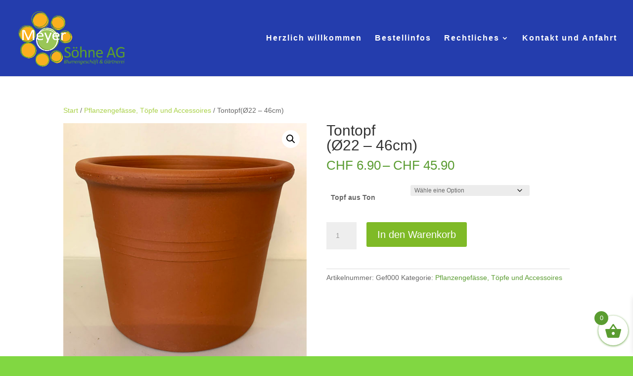

--- FILE ---
content_type: text/css
request_url: https://www.shop.meyer-soehne.ch/wp-content/themes/MeyerShop/style.css?ver=4.27.4
body_size: 121
content:
/*
 Theme Name:   Meyer Söhne AG Webshop
 Theme URI:    http://www.shop.meyer-soehne.ch
 Description:  Divi Child Theme
 Author:       ElegantThemes
 Author URI:   Christian Casulli - Casulli Design
 Template:     Divi
 Version:      0.1.1
 License:      GNU General Public License v2 or later
 License URI:  http://www.gnu.org/licenses/gpl-2.0.html
 Tags: responsive-layout, one-column, two-columns, three-columns, four-columns, left-sidebar, right-sidebar, custom-background, custom-colors, featured-images, full-width-template, post-formats, rtl-language-support, theme-options, threaded-comments, translation-ready
 Text Domain:  divi-child-theme
*/

/* ==== Add your own styles below this line ====
 * -------------------------------------------- */

--- FILE ---
content_type: application/javascript
request_url: https://www.shop.meyer-soehne.ch/wp-content/uploads/wtfdivi/wp_footer.js?ver=1586933194
body_size: 3
content:
jQuery('#footer-info').html("&copy; <span class=\"divibooster_year\"><\/span><script>jQuery(function($){$(\".divibooster_year\").text(new Date().getFullYear());});<\/script> Meyer S\u00f6hne AG, Blumengesch\u00e4ft am H\u00f6rnli, H\u00f6rnliallee 79, 4125 Riehen | Powered and designed with \u2665 | by <a href=\"http:\/\/www.casulli.ch\" target=\"_blank\">Casulli Design<\/a> und <a href=\"http:\/\/www.f-ektiv.ch\" target=\"_blank\">F-Ektiv GmbH<\/a>");jQuery(function($){});